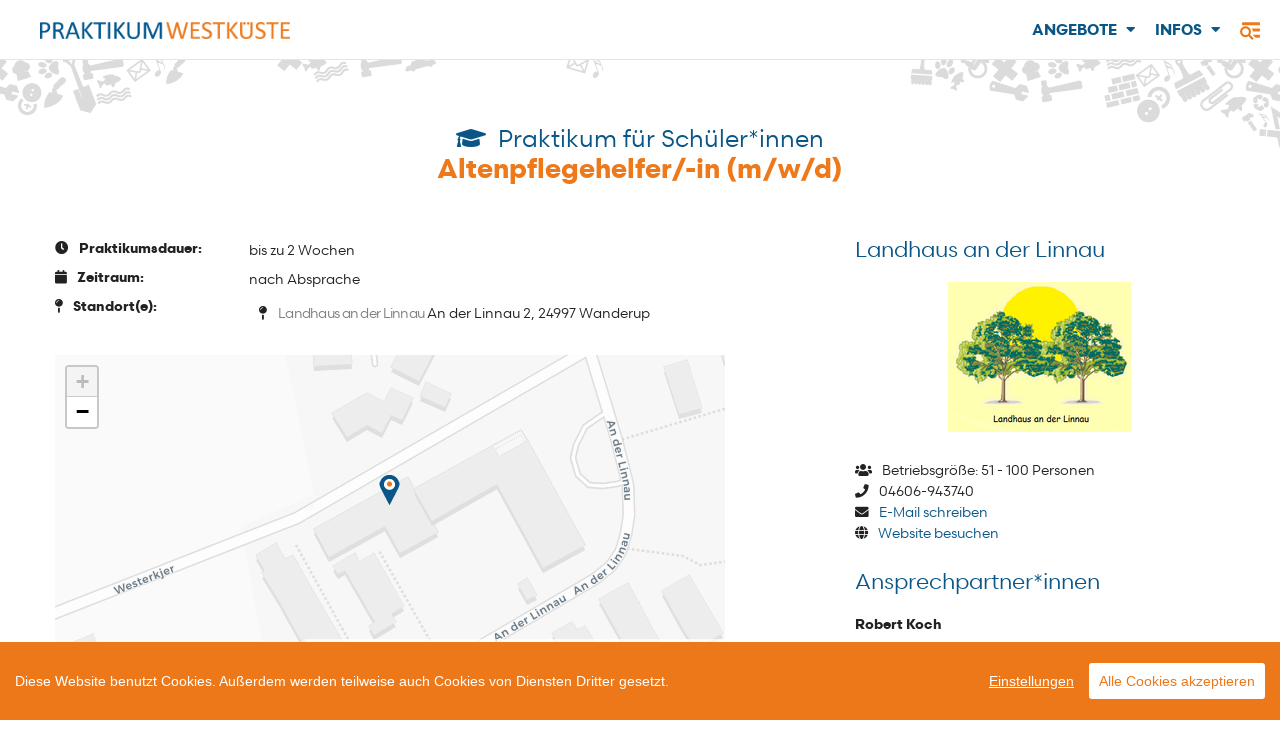

--- FILE ---
content_type: text/html; charset=UTF-8
request_url: https://www.praktikum-westkueste.de/praktikum/altenpflegehelfer-in-m-w-d-landhaus-an-der-linnau.html
body_size: 7094
content:
<!DOCTYPE html>
<html lang="de">
<head>
<meta charset="UTF-8">
<title>Altenpflegehelfer/-in (m/w/d) - Landhaus an der Linnau - Praktikumsnetzwerk Westküste</title>
<base href="https://www.praktikum-westkueste.de/">
<meta name="robots" content="index,follow">
<meta name="description" content="">
<meta name="keywords" content="">
<meta name="generator" content="Contao Open Source CMS">
<meta name="google-site-verification" content="rILzmdLovmFYZr8K5EVJEwzLhcUKvaEYV6wi_wEk-RI">
<meta name="msapplication-config" content="files/pw/favicons/browserconfig.xml">
<meta name="theme-color" content="#ffffff">
<link rel="apple-touch-icon" sizes="180x180" href="files/pw/favicons/apple-touch-icon.png">
<link rel="icon" type="image/png" href="files/pw/favicons/favicon-32x32.png" sizes="32x32">
<link rel="icon" type="image/png" href="files/pw/favicons/favicon-16x16.png" sizes="16x16">
<link rel="manifest" href="files/pw/favicons/manifest.json">
<link rel="mask-icon" href="files/pw/favicons/safari-pinned-tab.svg" color="#5bbad5">
<link rel="shortcut icon" href="files/pw/favicons/favicon.ico">
<meta name="viewport" content="width=device-width, initial-scale=1.0">
<link rel="stylesheet" href="bundles/metamodelsattributelevenshtein/autocomplete.min.css?v=4f468427"><link rel="stylesheet" href="assets/css/leaflet.css,leaflet.markercluster.css,leaflet.markercluster.defa...-15fe923e.css">
</head>
<body id="top" class="std aside-closed">
<div id="wrapper">
<header id="header">
<div class="brand">
<a href="https://www.praktikum-westkueste.de/" class="logo">Praktikum Westküste</a>
</div>
<!-- indexer::stop -->
<nav class="mod_navigation nav_main block">
<a href="praktikum/altenpflegehelfer-in-m-w-d-landhaus-an-der-linnau.html#skipNavigation19" class="invisible">Navigation überspringen</a>
<ul class="level_1">
<li class="submenu trail first">
<button type="button"
class="submenu trail first"
aria-haspopup="true"
aria-expanded="false">
Angebote			</button>
<ul class="level_2">
<li class="sibling first">
<a href="praktikum-schueler-innen.html"
title="Angebote für Schüler*innen"
class="sibling first"
>
Angebote für Schüler*innen		  </a>
</li>
<li class="sibling">
<a href="praktikum-studierende.html"
title="Angebote für Studierende"
class="sibling"
>
Angebote für Studierende		  </a>
</li>
<li class="sibling">
<a href="praktikum-fsj-foej-fkj.html"
title="Angebote FSJ / FÖJ / FKJ"
class="sibling"
>
Angebote FSJ / FÖJ / FKJ		  </a>
</li>
<li class="sibling last">
<a href="praktikum-bfd.html"
title="Praktikum für Bundesfreiwilligen Dienst"
class="sibling last"
>
Angebote BFD		  </a>
</li>
</ul>	  </li>
<li class="submenu last">
<button type="button"
class="submenu last"
aria-haspopup="true"
aria-expanded="false">
Infos			</button>
<ul class="level_2">
<li class="first">
<a href="schuelerinnen-studentinnen.html"
title="Schüler*innen / Student*innen"
class="first"
>
Schüler*innen / Student*innen		  </a>
</li>
<li class="last">
<a href="lehrkr%C3%A4fte.html"
title="Lehrkräfte"
class="last"
>
Lehrkräfte		  </a>
</li>
</ul>	  </li>
</ul>
<span id="skipNavigation19" class="invisible"></span>
</nav>
<!-- indexer::continue -->
<button class="close-right"><img src="assets/images/f/bars-search-14ee4444.svg"  width="20" height="20" alt="Navigation"></button>          </header>
<div id="container">
<div id="main">
<div class="grid-container mod_article block" id="article-3">
<div class="detail grid-x grid-margin-x">
<div class="cell">
<h1>
<span><i class="fa fa-graduation-cap" aria-hidden="true"></i>
Praktikum für Schüler*innen
</span>
Altenpflegehelfer/-in &#40;m/w/d&#41;
</h1>
</div>
</div>
<div class="detail grid-x grid-margin-x">
<div class="cell large-7">
<dl>
<dt><i class="fa fa-clock" aria-hidden="true"></i> Praktikumsdauer:</dt>
<dd>bis zu 2 Wochen</dd>
<dt><i class="fa fa-calendar" aria-hidden="true"></i> Zeitraum:</dt>
<dd>
nach Absprache							</dd>
<dt><i class="fa fa-map-pin" aria-hidden="true"></i> Standort(e):</dt>
<dd>
<ul class="locations">
<li><span aria-label="Standort"><i class="fa fa-map-pin fa-fw" aria-hidden="true"></i></span><span class="name">Landhaus an der Linnau</span> An der Linnau 2, 24997 Wanderup</li>
</ul>
</dd>
</dl>
<!-- indexer::stop -->
<div class="block" id="map"></div>
<!-- indexer::continue -->
</div>
<div class="company cell large-4 large-offset-1">
<div class="row">
<h2>Landhaus an der Linnau</h2>
<div class="firmenlogo">
<img src="assets/images/1/Logo%2BLandhaus%2Ban%2Bder%2BLinnau-e3ca9b09.png">
</div>
<ul>
<li><i class="fa fa-users" aria-hidden="true"></i> Betriebsgröße: 51 - 100 Personen</li>				<li><i class="fa fa-phone"></i> 04606-943740</li>
<li><i class="fa fa-envelope"></i> <a href="&#109;&#97;&#105;&#108;&#116;&#111;&#58;&#105;&#x6E;&#102;&#x6F;&#64;&#x68;&#111;&#x66;&#97;&#x6C;&#108;&#x65;&#101;&#x2E;&#100;&#x65;">E-Mail schreiben</a></li>				<li><i class="fa fa-globe"></i> <a href="http://www.hofallee.de" target="_blank" title="Landhaus an der Linnau">Website besuchen</a></li>
</ul>
</div>
<div class="contactpersons row">
<h3>Ansprechpartner*innen</h3>
<p><strong>Robert Koch</strong></p>
<ul>
<li><i class="fa fa-phone" aria-hidden="true"></i> 04606-943740</li>												<li><i class="fa fa-envelope" aria-hidden="true"></i> <a href="&#109;&#97;&#105;&#108;&#116;&#111;&#58;&#114;&#x6F;&#98;&#x65;&#114;&#x74;&#107;&#x6F;&#99;&#x68;&#64;&#x6C;&#97;&#x6E;&#100;&#x68;&#97;&#x75;&#115;&#x2D;&#119;&#x61;&#110;&#x64;&#101;&#x72;&#117;&#x70;&#46;&#x64;&#101;">E-Mail schreiben</a></li>							</ul>
</div>
<!-- indexer::stop -->
<div class="row">
<h3>Download / Drucken</h3>
<ul class="printable">
<li><a href="praktikum/altenpflegehelfer-in-m-w-d-landhaus-an-der-linnau/pdf" rel="noindex nofollow" title="Praktikum als PDF speichern"><i class="fa fa-file-pdf fa-fw"></i></a></li>
<li><a href="praktikum/altenpflegehelfer-in-m-w-d-landhaus-an-der-linnau.html#" rel="nofollow" title="Praktikum drucken" onclick="window.print();return false"><i class="fa fa-print fa-fw"></i></a></li>
</ul>
</div>
<!-- indexer::continue -->
</div>
</div>
<section class="application">
<h2>Bewerbung</h2>
<div class="ce_accordion">
<div class="toggler application"><strong>Jetzt direkt bewerben</strong></div>
<div class="accordion">
<div class="row">
<form name="application" method="post" id="form_application" enctype="multipart/form-data">
<input type="hidden" name="REQUEST_TOKEN" value="b18192442b5c2864234e8099d91.2vFVmq-E2ZmZIyyas7a-tJgG4UEu9eg0aYUOlL0VrxY.vro30PjH9NLBTGrC0pvN_atogBND2I9-PMpWxtQtyEmxkges7eaS1bRHYQ">
<div class="grid-x">
<div class="cell margin-bottom">
<p>Die Angaben, die du über dich hier machst, sind für den Betrieb und den Bewerbungsvorgang relevant. Wir speichern für statistische Zwecke einige deiner Daten, anonymisieren diese jedoch. Was genau wir speichern und warum, findest du kurz und knapp in unseren <a href="datenschutz.html#ui-id-45" target="_blank">Datenschutzbestimmungen.</a>
</p>
</div>
</div>
<div class="grid-x grid-margin-x margin-bottom">
<div class="cell medium-6">
<h3>Angaben über Dich</h3>
<input type="text" id="application_user_firstname" name="application[user][firstname]" required="required" placeholder="Vorname *" class="widget cell medium-6" />
<input type="text" id="application_user_lastname" name="application[user][lastname]" required="required" placeholder="Nachname *" class="widget cell medium-6" />
<input type="text" id="application_user_street" name="application[user][street]" required="required" placeholder="Strasse *" class="widget cell medium-auto" />
<input type="text" id="application_user_postal" name="application[user][postal]" required="required" placeholder="PLZ *" class="widget cell medium-2" minlength="5" maxlength="5" pattern="[0-9]{5}" />
<input type="text" id="application_user_city" name="application[user][city]" required="required" placeholder="Ort *" class="widget cell medium-auto" />
<input type="email" id="application_user_email" name="application[user][email]" required="required" placeholder="E-Mail *" class="widget cell medium-auto" />
<input type="tel" id="application_user_phone" name="application[user][phone]" required="required" placeholder="Telefon *" class="widget cell medium-auto" />
<label class="required">Geburtstag *</label>
<p>Wir benötigen dein Alter und ggfs. das Einverständnis deiner Erziehungsberechtigten, solltest du noch nicht 18 sein.</p>
<div id="application_user_dateOfBirth" class="widget date"><select id="application_user_dateOfBirth_day" name="application[user][dateOfBirth][day]" required="required"><option value="" selected="selected">Tag</option><option value="1">01</option><option value="2">02</option><option value="3">03</option><option value="4">04</option><option value="5">05</option><option value="6">06</option><option value="7">07</option><option value="8">08</option><option value="9">09</option><option value="10">10</option><option value="11">11</option><option value="12">12</option><option value="13">13</option><option value="14">14</option><option value="15">15</option><option value="16">16</option><option value="17">17</option><option value="18">18</option><option value="19">19</option><option value="20">20</option><option value="21">21</option><option value="22">22</option><option value="23">23</option><option value="24">24</option><option value="25">25</option><option value="26">26</option><option value="27">27</option><option value="28">28</option><option value="29">29</option><option value="30">30</option><option value="31">31</option></select>.<select id="application_user_dateOfBirth_month" name="application[user][dateOfBirth][month]" required="required"><option value="" selected="selected">Monat</option><option value="1">01</option><option value="2">02</option><option value="3">03</option><option value="4">04</option><option value="5">05</option><option value="6">06</option><option value="7">07</option><option value="8">08</option><option value="9">09</option><option value="10">10</option><option value="11">11</option><option value="12">12</option></select>.<select id="application_user_dateOfBirth_year" name="application[user][dateOfBirth][year]" required="required"><option value="" selected="selected">Jahr</option><option value="1996">1996</option><option value="1997">1997</option><option value="1998">1998</option><option value="1999">1999</option><option value="2000">2000</option><option value="2001">2001</option><option value="2002">2002</option><option value="2003">2003</option><option value="2004">2004</option><option value="2005">2005</option><option value="2006">2006</option><option value="2007">2007</option><option value="2008">2008</option><option value="2009">2009</option><option value="2010">2010</option><option value="2011">2011</option><option value="2012">2012</option><option value="2013">2013</option><option value="2014">2014</option><option value="2015">2015</option><option value="2016">2016</option><option value="2017">2017</option><option value="2018">2018</option><option value="2019">2019</option><option value="2020">2020</option><option value="2021">2021</option><option value="2022">2022</option><option value="2023">2023</option><option value="2024">2024</option><option value="2025">2025</option><option value="2026">2026</option></select></div>
<input type="email" id="application_user_emailparent" name="application[user][emailparent]" placeholder="E-Mail des Erziehungsberechtigten*" class="widget cell medium-12 hide" />
</div>
<div class="cell medium-6">
<h3>Angaben zum Praktikum</h3>
<select id="application_type" name="application[type]" required="required" class="widget cell medium-auto"><option value="" selected="selected">Art des Praktikums wählen ...</option><option value="Pflichtpraktikum">Pflichtpraktikum</option><option value="freiwilliges Praktikum">freiwilliges Praktikum</option></select>
<select id="application_durationType" name="application[durationType]" required="required" class="widget cell medium-auto"><option value="" selected="selected">Zeitraum wählen ...</option><option value="fester Zeitraum">fester Zeitraum</option><option value="flexibler Zeitraum">flexibler Zeitraum</option></select>
<select id="application_duration" name="application[duration]" class="widget cell hide"><option value="">Praktikumsdauer wählen ...</option><option value="1 Woche">1 Woche</option><option value="bis zu 2 Wochen">bis zu 2 Wochen</option><option value="länger als 2 Wochen">länger als 2 Wochen</option><option value="3 Monate">3 Monate</option><option value="12 Monate">12 Monate</option><option value="nach Absprache">nach Absprache</option></select>
<label class="required">Zeitraum von *</label>
<div id="application_durationFrom" class="widget date"><select id="application_durationFrom_day" name="application[durationFrom][day]" required="required"><option value="" selected="selected">Tag</option><option value="1">01</option><option value="2">02</option><option value="3">03</option><option value="4">04</option><option value="5">05</option><option value="6">06</option><option value="7">07</option><option value="8">08</option><option value="9">09</option><option value="10">10</option><option value="11">11</option><option value="12">12</option><option value="13">13</option><option value="14">14</option><option value="15">15</option><option value="16">16</option><option value="17">17</option><option value="18">18</option><option value="19">19</option><option value="20">20</option><option value="21">21</option><option value="22">22</option><option value="23">23</option><option value="24">24</option><option value="25">25</option><option value="26">26</option><option value="27">27</option><option value="28">28</option><option value="29">29</option><option value="30">30</option><option value="31">31</option></select>.<select id="application_durationFrom_month" name="application[durationFrom][month]" required="required"><option value="" selected="selected">Monat</option><option value="1">01</option><option value="2">02</option><option value="3">03</option><option value="4">04</option><option value="5">05</option><option value="6">06</option><option value="7">07</option><option value="8">08</option><option value="9">09</option><option value="10">10</option><option value="11">11</option><option value="12">12</option></select>.<select id="application_durationFrom_year" name="application[durationFrom][year]" required="required"><option value="" selected="selected">Jahr</option><option value="2026">2026</option><option value="2027">2027</option><option value="2028">2028</option></select></div>
<label class="required">Zeitraum bis *</label>
<div id="application_durationTo" placeholder="bis *" class="widget date"><select id="application_durationTo_day" name="application[durationTo][day]" required="required"><option value="" selected="selected">Tag</option><option value="1">01</option><option value="2">02</option><option value="3">03</option><option value="4">04</option><option value="5">05</option><option value="6">06</option><option value="7">07</option><option value="8">08</option><option value="9">09</option><option value="10">10</option><option value="11">11</option><option value="12">12</option><option value="13">13</option><option value="14">14</option><option value="15">15</option><option value="16">16</option><option value="17">17</option><option value="18">18</option><option value="19">19</option><option value="20">20</option><option value="21">21</option><option value="22">22</option><option value="23">23</option><option value="24">24</option><option value="25">25</option><option value="26">26</option><option value="27">27</option><option value="28">28</option><option value="29">29</option><option value="30">30</option><option value="31">31</option></select>.<select id="application_durationTo_month" name="application[durationTo][month]" required="required"><option value="" selected="selected">Monat</option><option value="1">01</option><option value="2">02</option><option value="3">03</option><option value="4">04</option><option value="5">05</option><option value="6">06</option><option value="7">07</option><option value="8">08</option><option value="9">09</option><option value="10">10</option><option value="11">11</option><option value="12">12</option></select>.<select id="application_durationTo_year" name="application[durationTo][year]" required="required"><option value="" selected="selected">Jahr</option><option value="2026">2026</option><option value="2027">2027</option><option value="2028">2028</option></select></div>
<input type="text" id="application_institution" name="application[institution]" required="required" placeholder="Name der Schule/Uni *" class="widget cell medium-auto" />
<input type="text" id="application_degree" name="application[degree]" required="required" placeholder="Klassenstufe/Studiengang *" class="widget cell medium-auto" />
<label for="application_user_comment" class="required">Beschreibe Deine Motivation für ein Praktikum bei diesem Unternehmen *</label>
<textarea id="application_user_comment" name="application[user][comment]" required="required" placeholder="Motivationsschreiben:Warum dieser Beruf?Was interessiert dich daran?Warum passt dieser Beruf zu dir?" class="widget cell" rows="4"></textarea>
</div>
</div>
<div class="grid-x grid-margin-x">
<div class="cell">
<h3>Dateianhänge zum Praktikum</h3>
<p>Füge deiner Bewerbung PDF Dokumente hinzu.<br>(max. 5MB pro Dokument)</p>
<div id="filesProto" data-prototype="&lt;div id=&quot;application_documents___name__&quot;&gt;&lt;div&gt;&lt;input type=&quot;file&quot; id=&quot;application_documents___name___file&quot; name=&quot;application[documents][__name__][file]&quot; /&gt;&lt;/div&gt;&lt;/div&gt;"></div>
<div id="filesBox"></div>
</div>
</div>
<button type="submit" id="application_submit" name="application[submit]" class="button expanded">Abschicken</button>
<div><div id="application_documents"></div></div><div><input type="text" id="application_email-repeat" name="application[email-repeat]" style="display:none" /></div></form>
</div>
</div>
</div>
<script>var fileCount='0'</script>
<div class="toggler"><strong>per Post</strong></div>
<div class="accordion"><div class="row">
<ul>
<li>
Landhaus an der Linnau																					</li>
<li>Robert Koch</li>
<li></li>
<li>
</li>
</ul>
</div>
</div>
<div class="toggler"><strong>per E-Mail</strong></div>
<div class="accordion"><div class="row">
<ul>
<li>Robert Koch</li>
<li>
<i class="fa fa-envelope" aria-hidden="true"></i>
<a href="&#109;&#97;&#105;&#108;&#116;&#111;&#58;&#114;&#x6F;&#98;&#x65;&#114;&#x74;&#107;&#x6F;&#99;&#x68;&#64;&#x6C;&#97;&#x6E;&#100;&#x68;&#97;&#x75;&#115;&#x2D;&#119;&#x61;&#110;&#x64;&#101;&#x72;&#117;&#x70;&#46;&#x64;&#101;?subject=Praktikumsplatz%3A
Altenpflegehelfer/-in &#40;m/w/d&#41;
">E-Mail schreiben</a>
</li>
</ul>
</div>
</div>
<div class="toggler"><strong>persönlich</strong></div>
<div class="accordion"><div class="row">
<ul>
<li>Landhaus an der Linnau</li>
<li>Robert Koch</li>
<li></li>
<li>
</li>
</ul>
</div>
</div>
</section>
<!-- indexer::stop -->
<div class="grid-x grid-margin-x">
<div class="cell large-6">
<div class="mod_metamodel_list block">
<h2 class="text-center">Weitere Praktika des Unternehmens</h2>
<ul>
<li>
<a href="praktikum/altenpfleger-in-m-w-d-landhaus-an-der-linnau.html" >
Altenpfleger/-in &#40;m/w/d&#41;								</a>
</li>
</ul>
</div>
</div>
<div class="cell large-6">
<h2 class="text-center">Ausbildungsplätze</h2>
<ul class="education">
<li>
Altenpfleger/in (m/w/d)
<span>
Weitere Infos:<br>
<a href="http://www.hofallee.de/stellenangebote-praktikum-ausbildung-30.html" target="_blank" title="Altenpfleger/in">zur Anbieter Website</a>
</span>
</li>
<li>
Altenpflegehelfer/in (m/w/d)
<span>
Weitere Infos:<br>
<a href="http://www.hofallee.de/stellenangebote-praktikum-ausbildung-30.html" target="_blank" title="Altenpflegehelfer/in">zur Anbieter Website</a>
</span>
</li>
</ul>
</div>
</div>
<ul class="printable">
<li><a href="praktikum/altenpflegehelfer-in-m-w-d-landhaus-an-der-linnau/pdf" rel="noindex nofollow" title="Praktikum als PDF speichern"><i class="fa fa-file-pdf fa-fw"></i></a></li>
<li><a href="praktikum/altenpflegehelfer-in-m-w-d-landhaus-an-der-linnau.html#" rel="nofollow" title="Praktikum drucken" onclick="window.print();return false"><i class="fa fa-print fa-fw"></i></a></li>
</ul>
<!-- indexer::continue -->
</div>
</div>
<aside id="right" class="is-docked">
<div class="inside">
<div class="search-panel">
<!-- indexer::stop -->
<section class="mod_search block">
<form action="suche.html" method="post">
<div class="formbody">
<input name="REQUEST_TOKEN" type="hidden" value="b18192442b5c2864234e8099d91.2vFVmq-E2ZmZIyyas7a-tJgG4UEu9eg0aYUOlL0VrxY.vro30PjH9NLBTGrC0pvN_atogBND2I9-PMpWxtQtyEmxkges7eaS1bRHYQ" />
<input type="hidden" name="FORM_SUBMIT" value="mm_filter_52">
<div class="widget mm_text searchwords unused" id="autocomplete__container_121">
<label for="ctrl_searchwords">Suche</label><input type="text" name="searchwords" id="ctrl_searchwords" class="text" value="" placeholder="z.B. kaufmann oder kauffrau" autocomplete="1">    <div class="result__container">
<ul>
</ul>
</div>
<script>window.addEventListener('DOMContentLoaded',function(e){document.querySelector('#autocomplete__container_121 input').setAttribute('autocomplete','off');let AutoComplete_121=new AutoComplete({minChar:3,selector:'autocomplete__container_121',url:'mm_lv_search/mm_praktika/121',param:'&language=de',autoSubmit:'0',debug:'0',})})</script>
</div>
<button type="submit"><i class="fas fa-search"></i>Suchen</button>
</div>
</form>
</section>
<!-- indexer::continue -->
</div>
<div class="filter-panel">
<div class="row">
<h2>Navigation:</h2>
<!-- indexer::stop -->
<div class="mod_quicknav block">
<ul class="vertical menu accordion-menu" data-accordion-menu>
<li>
<a href="#">Art des Praktikums</a>
<ul class="menu vertical nested">
<li ><a href="praktikum-schueler-innen.html">Angebote für Schüler*innen</a></li>
<li ><a href="praktikum-studierende.html">Angebote für Studierende</a></li>
<li ><a href="praktikum-fsj-foej-fkj.html">Angebote FSJ / FÖJ / FKJ</a></li>
<li ><a href="praktikum-bfd.html">Angebote BFD</a></li>
</ul>
</li>
</ul>
</div>
<!-- indexer::continue -->
</div>
</div>
</div>
</aside>
</div>
<footer id="footer">
<div class="inside">
<div class="grid-container">
<div class="grid-x align-center">
<div class="cell">
<a class="goUp" href="praktikum/altenpflegehelfer-in-m-w-d-landhaus-an-der-linnau.html#top" title="Zum Seitenanfang">
<span class="fa-stack fa-lg ">
<i class="fa fa-circle fa-stack-2x"></i>
<i class="fa fa-angle-up fa-stack-1x fa-inverse"></i>
</span>
</a>
</div>
<div class="cell pool">
Weitere Portale im Netzwerk:
<ul>
<li>
<a href="https://www.praktikum-flsl.de/" target="_blank" title="Praktikum FLSL" rel="noopener">
<img src="assets/images/b/logo-5e5c15e6.svg"  width="154" height="100" alt="Praktikum FLSL">
</a>
</li>
<li>
<a href="https://www.kielregion.de/wirtschaftsregion/praktikumsboerse-kielregion/" target="_blank" title="Praktikum KielRegion + Neumünster" rel="noopener">
<img src="assets/images/e/praktikum-kielregion-fc0ef74d.svg"  width="208" height="100" alt="Praktikum KielRegion   Neumünster">
</a>
</li>
<li>
<a href="https://www.praktikum-hansebelt.de/" target="_blank" title="Praktikum Hansebelt" rel="noopener">
<img src="assets/images/d/praktikum-hansebelt-fad55aa3.svg"  width="153" height="100" alt="Praktikum Hansebelt">
</a>
</li>
</ul>
</div>
<div class="cell pool">
Gefördert durch:
<ul>
<li style="margin-right:25px">
<img src="assets/images/c/csm_logo-lpw_2873e4477a-0374249f.png"  width="221" height="100" alt="">
</li>
<li>
<a href="https://www.rk-westküste.de/startseite/" target="_blank" title="Regionale Kooperation Westkueste">
<img src="assets/images/6/regionale-kooperation-westkueste-45b2b356.png"  width="119" height="100" alt="Regionale Kooperation Westkueste">
</a>
</li>
</ul>
</div>
<p class="cell">© 2026 Praktikum Westküste | <a href="impressum.html" title="Impressum">Impressum</a> | <a href="datenschutz.html" title="Datenschutz">Datenschutz</a> | <a href="ansprechpartner.html" title="Ansprechpartner">Ansprechpartner</a></p>
<div class="cell pool">
<ul>
<li><a href="https://www.instagram.com/praktikum.westkueste" target="_blank" rel="noopener" title="Instagram"><i class="fab fa-instagram fa-fw fa-3x" aria-hidden="true"></i></a></li>
<li><a href="https://www.facebook.com/praktikum.westkueste/" target="_blank" rel="noopener" title="Facebook"><i class="fab fa-facebook-square fa-fw fa-3x" aria-hidden="true"></i></a></li>
</ul>
</div>
</div>
</div>            </div>
</footer>
</div>
<div class="overlay"></div>
<script src="assets/js/jquery.min.js,foundation.min.js,jquery-ui.min.js,leaflet.js,Tile...-65870f99.js"></script>
<script>(function($){$(document).ready(function(){$(document).accordion({heightStyle:'content',header:'div.toggler',collapsible:!0,active:!1,create:function(event,ui){ui.header.addClass('active');$('div.toggler').attr('tabindex',0)},activate:function(event,ui){ui.newHeader.addClass('active');ui.oldHeader.removeClass('active');$('div.toggler').attr('tabindex',0)}})})})(jQuery)</script>
<script>var locations=[['','Landhaus an der Linnau','An der Linnau 2','24997','Wanderup',54.6905191,9.32780228807029],]</script>
<script>$(document).ready(function(){var mapExtent=[9.0253,55.0799,10.9753,53.4750];var bounds=new L.LatLngBounds(new L.LatLng(mapExtent[1],mapExtent[0]),new L.LatLng(mapExtent[3],mapExtent[2]));var map=L.map('map').fitBounds(bounds);var options={maxZoom:18,opacity:1.0,tms:!1,attribution:'Map tiles by Carto, under CC BY 3.0. Data by OpenStreetMap, under ODbL.',fadeAnimation:!1};L.tileLayer.grayscale('https://{s}.basemaps.cartocdn.com/light_nolabels/{z}/{x}/{y}.png',options).addTo(map);L.tileLayer('https://{s}.basemaps.cartocdn.com/light_only_labels/{z}/{x}/{y}.png',options).addTo(map);var icon=L.icon({iconUrl:'files/pw/img/icon_marker.png',popupAnchor:[0,-30],iconSize:[21,30],iconAnchor:[11,30]});var markers=[];var markers=L.markerClusterGroup({showCoverageOnHover:!1,maxClusterRadius:60});for(var i=0;i<locations.length;i ++){var location=new L.LatLng(locations[i][5],locations[i][6]);var marker=new L.marker(location,{icon:icon});var markercontent='<div class="iw-content"><ul><li>'+locations[i][0]+'</li><li>'+locations[i][1]+'</li><li>'+locations[i][2]+'<br>'+locations[i][3]+' '+locations[i][4]+'</li></ul><div class="routing"><a href="https://www.google.com/maps/preview?saddr=&daddr='+locations[i][2]+'+'+locations[i][3]+'+'+locations[i][4]+'&ie=UTF8&hl=de" onclick="window.open(this.href);return false;">Routenplanung</a><form action="https://maps.google.com/maps" method="get" target="_new"><input type="hidden" name="daddr" value="'+locations[i][2]+','+locations[i][3]+' '+locations[i][4]+'"><input type="hidden" name="ie" value="UTF8"><input type="hidden" name="hl" value="de"><input type="text" class="text" name="saddr" placeholder="Adresse…" /><input type="submit" class="button small expanded" value="ok" /></form></div></div>';marker.bindPopup(markercontent);markers.addLayer(marker)}
var bounds=markers.getBounds();map.fitBounds(bounds);map.addLayer(markers)})</script>
<script>window.CookieConsent.init({modalMainTextMoreLink:"https://www.praktikum-westkueste.de/datenschutz.html",barTimeout:1000,theme:{barColor:'#ed7819',barTextColor:'#FFF',barMainButtonColor:'#FFF',barMainButtonTextColor:'#ed7819',modalMainButtonColor:'#7f7f7f',modalMainButtonTextColor:'#FFF',},language:{current:'de',locale:{de:{barMainText:'Diese Website benutzt Cookies. Außerdem werden teilweise auch Cookies von Diensten Dritter gesetzt.',barLinkSetting:'Einstellungen',barBtnAcceptAll:'Alle Cookies akzeptieren',modalMainTitle:'Datenschutz Einstellungen',modalMainText:'Auf unserer Webseite werden nur unbedingt erforderliche Cookies (also nur systembedingte Cookies) gemäß unserer Datenschutzerklärung verwendet. Wenn Sie weiter auf diesen Seiten surfen, erklären Sie sich damit einverstanden. Weitere Infos unter ',modalBtnSave:'Einstellungen speichern',modalBtnAcceptAll:'Alle Cookies akzeptieren',modalAffectedSolutions:'Betroffende Dienste:',learnMore:'Mehr erfahren',on:'An',off:'Aus',}}},categories:{necessary:{needed:!0,wanted:!0,checked:!0,language:{locale:{de:{name:'Notwendige Cookies',description:'Cookies, die zum Betrieb der Seite zwingend notwendig sind (Session Cookies).',}}}},various:{needed:!1,wanted:!1,checked:!1,language:{locale:{de:{name:'Analyse Cookies',description:'Cookies zur Analyse- und Reichweitenmessung.',}}}}},services:{analytics:{category:'various',type:'dynamic-script',search:'piwik',language:{locale:{de:{name:'Matomo Analytics (anonymisiert)'}}}}}})</script><script src="bundles/praktikumapplications/js/calendar.js"></script><script src="bundles/metamodelsattributelevenshtein/autocomplete.min.js"></script>
<script>$(document).foundation();var _paq=_paq||[];_paq.push(["setDoNotTrack",!0]);_paq.push(['setRequestMethod','POST']);_paq.push(["trackPageView"]);_paq.push(["enableLinkTracking"]);(function(){var u=(("https:"==document.location.protocol)?"https":"http")+"://analytics.praktikum-westkueste.de/";_paq.push(["setTrackerUrl",u+"piwik.php"]);_paq.push(["setSiteId","1"]);var d=document,g=d.createElement("script"),s=d.getElementsByTagName("script")[0];g.type="text/javascript";g.defer=!0;g.async=!0;g.src=u+"piwik.js";s.parentNode.insertBefore(g,s)})()</script>
<noscript><p><img src="https://analytics.praktikum-westkueste.de/piwik.php?idsite=1&amp;rec=1" style="border:0" alt="" /></p></noscript>
<script type="application/ld+json">
{
    "@context": "https:\/\/schema.org",
    "@graph": [
        {
            "@type": "WebPage"
        }
    ]
}
</script>
<script type="application/ld+json">
{
    "@context": "https:\/\/schema.contao.org",
    "@graph": [
        {
            "@type": "Page",
            "fePreview": false,
            "groups": [],
            "noSearch": false,
            "pageId": 4,
            "protected": false,
            "title": "Altenpflegehelfer\/-in (m\/w\/d) - Landhaus an der Linnau"
        }
    ]
}
</script>
</body>
</html>

--- FILE ---
content_type: image/svg+xml
request_url: https://www.praktikum-westkueste.de/assets/images/d/praktikum-hansebelt-fad55aa3.svg
body_size: 40854
content:
<?xml version="1.0"?>
<svg xmlns="http://www.w3.org/2000/svg" width="153" height="100" fill="none" viewBox="0 0 226 148"><path d="M46.354 86.066c-2.758-.768-4.77.596-6.687 2.293-.937.834-1.958 1.579-2.913 2.4-1.08.93-.902 1.686.071 2.663 1.021 1.025 2.448 1.87 2.395 3.675-.024.727-.27.888-.932.864-1.188-.042-2.382-.024-3.57-.006-.526.006-.83-.137-1.153-.631-.805-1.245-1.85-1.406-3.182-.68-2.89 1.585-5.785 3.158-8.68 4.736-1.153.625-1.571 2.305-.514 3.103 1.904 1.442 2.066 3.253 1.928 5.379-.149 2.359-.113 2.442-2.501 2.442h-.794c-.747.018-1.6-.179-2.215.119-.765.37-.281 1.346-.418 2.049-.09.465-.24.739-.747.703-.09-.006-.179 0-.262 0-1.147-.012-2.675.417-3.332-.155-.71-.613.275-2.019.478-3.079.62-3.235 1.337-6.451 2.101-9.656.245-1.018-.06-1.239-.997-1.191-1.45.066-2.913 0-4.358.078-.848.047-1.182-.227-1.2-1.073-.036-2.025-.144-4.044-.191-6.07-.018-.845-.329-1.44-1.04-1.977-2.292-1.71-4.507-3.526-6.794-5.247-.627-.477-.925-.936-.83-1.752.108-.923.24-1.822.586-2.692 1.653-4.163 3.307-8.327 4.913-12.508.28-.739.705-1.096 1.44-1.347 5.337-1.793 10.656-3.633 15.982-5.456 1.797-.613 3.672-.208 5.505-.369 1.158-.101 2.233-.31 3.29-.834 4.842-2.412 9.72-4.76 14.556-7.183 1.009-.507 1.283-.352 1.188.762-.12 1.412-.054 2.788.901 4.003.37.464.693.709 1.29.685 1.582-.06 3.188.053 4.752-.15 1.165-.148 2.06.638 3.153.579.257-.012.4.244.352.464-.269 1.21.68 2.58-.555 3.675-.358.316-.173.942-.114 1.4.144 1.037-.292 1.328-1.254 1.221-.608-.071-1.235 0-1.85-.03-.89-.041-1.272.644-1.51 1.251-.281.721-.36 2.15 0 2.24 2.453.62 2.459 3.538 4.5 4.509.813.387 1.35 3.514.771 4.187-.352.405-1.02.56-1.57.775-1.32.518-2.627 1.114-3.988 1.483-1.481.399-1.887 1.417-1.744 2.692.161 1.448-.412 1.817-1.737 1.662-.824-.095-1.672-.018-2.508-.018l-.012.012Z" fill="#3A78B8"/><path d="M51.805 47.653c1.236-.846 2.364-1.68 3.564-2.4.723-.436 1.117-.924.98-1.794-.066-.428-.019-.875-.019-1.316-.011-2.043.395-2.281 2.383-1.483 2.406.965 4.824 1.888 7.224 2.859 1.093.447 1.857.357 2.155-.96.114-.505.335-1 .585-1.464.347-.65.269-1.144-.334-1.579-.543-.393-.567-.989-.693-1.608-.447-2.252.735-4.3.693-6.516-.024-1.233 1.158-1.942 2.46-1.948 4.203-.006 4.185-.03 7.332-3.014 2.322-2.204 4.722-4.325 7.063-6.51.788-.74 1.618-.453 2.471-.257 2.007.453 3.87 1.454 6.007 1.4.62-.012 1.056-.107 1.445-.637a127.384 127.384 0 0 1 3.397-4.36c.597-.739.46-1.358.041-2.157-.943-1.799-2.262-2.632-4.334-2.287-.86.143-1.761-.024-2.639.036-.943.065-1.117-.429-.8-1.114 1.403-3.026 1.713-6.344 2.55-9.518.232-.888.53-1.067 1.402-1.019 4.27.226 8.031 2.162 11.977 3.467.233.077.508.262.603.47.693 1.501 1.558 2.973 1.941 4.557.244 1.018.698 1.74 1.325 2.46.722.834 1.457 1.65 2.131 2.52.681.875.478 1.227-.603 1.405-2.352.393-4.555.018-6.764-.893-1.29-.53-2.86-.953-3.744.881-.053.12-.31.22-.447.203-1.493-.209-1.845.822-2.185 1.924-.466 1.507-1.828 2.329-2.783 3.454-.49.578-.728 1.114-.692 1.877.09 1.936-.221 3.943.197 5.79 1.02 4.508.209 9.035.495 13.544.054.834-.25 1.376-.865 1.918a288.725 288.725 0 0 0-13.84 13.04c-.507.511-1.021.72-1.737.702-1.54-.042-3.087.036-4.627 0-.7-.018-.92.226-.908.911.042 3.562.072 7.13.036 10.692-.006.9.412.977 1.122.989 1.91.036 1.78.071 1.947 1.954.19 2.18-.31 3.955-2.12 5.295-.55.405-1.063.774-1.785.679-.514-.066-.925.19-1.35.429-1.534.857-3.14 1.602-4.603 2.567-1.152.763-2.585.84-3.672 1.698-.31.244-.65.1-.96-.137-.944-.703-1.822-1.484-3.022-1.8-.734-.19-1.128-.791-.985-1.625.024-.125-.018-.268 0-.393.358-2.198-.322-3.908-2.245-5.135-.794-.506-1.086-1.471-1.636-2.21-.227-.303-.31-.762-.788-.816-.937-.095-.663-.828-.609-1.31.066-.59.442-1.037 1.14-1.037.926 0 1.851 0 2.777-.017.322-.007.716.1.794-.441.328-2.365.931-4.706.615-7.13-.066-.483-.173-.637-.699-.852-2.436-.97-4.95-.381-7.421-.506-1.242-.066-2.036-.655-2.239-1.865-.561-3.317-.322-3.61 2.985-3.61.884 0 1.768.06 2.645-.023.544-.048 1.48.429 1.564-.393.096-.876.389-1.936-.537-2.704-1.116-.924-2.191-1.895-3.35-2.901l-.011.018Z" fill="#024D6D"/><path d="M47.362 101.928c.657-.959 1.565-1.424 1.995-2.335.232-.483.782-.363 1.194-.31 2.227.31 3.964-.256 5.182-2.329.58-.982 1.672-1.644 2.329-2.638.49-.745 1.05-.775 1.719-.114.776.775 1.678 1.43 2.454 2.21.877.882 1.85.9 2.901.489 2.084-.822 4.162-1.668 6.246-2.502.615-.244 1.379-.626 1.85-.101.448.5.09 1.22-.244 1.828-.8 1.46-.394 3.127.937 4.11 4.633 3.431 9.242 6.898 13.911 10.281.932.679 1.135 1.358.74 2.335-1.056 2.651-2.13 5.295-3.164 7.958-.233.607-.579.78-1.2.685-1.606-.25-3.212-.465-4.848-.429-.901.018-1.224.274-1.254 1.185-.071 2.46-.256 4.92-.334 7.38-.024.864-.304 1.311-1.152 1.632-4.215 1.609-8.383 3.348-12.61 4.926-.985.37-1.337.936-1.522 1.859-.61 3.055-1.284 6.099-1.893 9.161-.161.792-.406.971-1.194.619-4.263-1.882-8.574-3.651-12.813-5.593-1.582-.726-3.146-1.06-4.842-.905-.77.071-1.313-.203-1.845-.757-1.731-1.816-3.48-3.615-5.296-5.349-.943-.899-.93-1.757-.107-2.591 4.275-4.312 8.586-8.595 12.884-12.889.293-.292.556-.513 1.027-.304 2.06.923 4.245.22 6.359.429.501.047.561-.268.561-.661-.012-1.055-.06-2.115.018-3.169.054-.733-.561-.858-.931-1.102-2.108-1.406-4.263-2.746-6.407-4.104-.615-.387-1.033-.834-.901-1.662.095-.602.041-1.233.012-1.847-.054-1.107.041-2.132.782-3.061.692-.87 1.164-1.841-.55-2.329l.006-.006Z" fill="#1C9C8B"/><path d="M57.98 80.58c0 4.122-.012 8.035.012 11.948 0 .578-.162.995-.58 1.382-.65.596-1.307 1.192-1.868 1.865-1.44 1.733-3.051 2.996-5.505 2.442-.472-.107-.83.13-1.152.476-.538.584-1.117 1.12-1.678 1.68-1.194 1.197-1.152 1.156.054 2.401.722.75-.227 1.459-.573 1.62-.681.315-.61.738-.615 1.239-.006.53 0 1.054 0 1.584 0 3.616.005 3.604 3.038 5.462 1.66 1.019 3.296 2.091 4.95 3.121.955.596.31 1.507.472 2.258.227 1.048-.251 1.382-1.284 1.286-1.761-.166-3.588.352-5.248-.744-.567-.375-1.033.232-1.439.637a3750.043 3750.043 0 0 1-10.938 10.912c-.615.614-1.152 1.317-1.958 1.74-.472.244-.65.72-.543 1.239.227 1.072-.412 1.411-1.284 1.477-1.266.095-2.49.947-3.821.125-.555-.34-.848-.59-.412-1.185.686-.936.907-1.698-.137-2.693-.729-.697.083-1.697.34-2.537.197-.638.686-.834 1.337-.757.735.09 1.481-.089 2.221.155.496.161.962.09.729-.715-.299-1.03-.138-2.138-.496-3.18-.304-.87.072-1.531.8-2.02.143-.095.323-.143.46-.25 1.672-1.28 1.582-1.513.46-3.276-1.529-2.388-3.726-4.026-5.881-5.73-.58-.459-.687-.739-.114-1.304.962-.947 1.94-1.918 2.717-3.014.878-1.245 1.116-2.812 1.391-4.265.167-.9-2.938-1.882-3.773-1.215a28.498 28.498 0 0 0-2.257 1.989c-1.773 1.751-1.469 1.579-3.123-.053-.185-.185-.424-.346-.543-.566-.376-.691-.591-1.454.257-1.924 3.158-1.739 6.346-3.425 9.51-5.153.4-.22.622-.03.77.215.998 1.638 2.574 1.566 4.18 1.489.926-.042 1.851-.03 2.776 0 .568.018.747-.19.782-.757.09-1.405 0-2.662-1.295-3.61-.65-.476-1.11-1.214-1.63-1.863-.37-.46-.406-.816.173-1.281 1.535-1.221 2.962-2.573 4.46-3.842a3.324 3.324 0 0 1 2.293-.816c2.072.042 4.143-.018 6.209.03.794.018 1.32-.12 1.134-1.055-.394-1.953.323-3.037 2.335-3.478 1.427-.31 2.776-.96 4.28-1.501l.007.012Z" fill="#64C2CD"/><path d="M58.773 80.7c1.343.916 2.794 1.22 3.612 2.59.328.554 1.158.215 1.797-.053 2.955-1.233 5.69-2.89 8.496-4.408.847-.459 1.845-.09 2.728-.763 2.221-1.691 3.123-3.818 2.675-6.528-.221-1.358.298-1.691 1.618-1.602 2.185.149 2.203.06 2.185 2.305-.012 1.71.042 3.348.818 4.986.58 1.22 1.158 1.75 2.514 1.638.645-.054 1.57-.566 2.012.351.483 1.007-.466 1.483-1.003 2.067-1.248 1.352-1.684 1.31-2.818-.197-1.47-1.941-3.284-2.096-4.956-.417-1.492 1.496-2.967 3.008-4.478 4.486-.442.434-.639.881-.62 1.507.041 1.888.03 3.782.017 5.67 0 .31.173.775-.37.834-2.716.304-5.045 1.722-7.547 2.633-1.17.423-2.024.304-2.973-.56-1.08-.989-2.018-2.204-3.493-2.716-.364-.125-.215-.536-.215-.822-.005-3.604 0-7.208 0-11.008v.006Z" fill="#D20C4D"/><path fill-rule="evenodd" clip-rule="evenodd" d="m36.694 111.089.09.631a.248.248 0 0 0 .274.209.247.247 0 0 0 .209-.274l-.09-.632.633-.089a.247.247 0 0 0 .21-.274.247.247 0 0 0-.276-.209l-.632.09-.09-.632a.246.246 0 0 0-.275-.208.247.247 0 0 0-.209.274l.09.631-.364.048.036.202c.012.096.024.185.03.28l.37-.053-.006.006Zm-.197-3.181a2.906 2.906 0 0 0-1.47.655c.24.197.449.429.628.679.268-.22.597-.369.967-.423a1.982 1.982 0 0 1 2.233 1.68 1.979 1.979 0 0 1-1.684 2.228c-.37.053-.728 0-1.044-.143a3.59 3.59 0 0 1-.419.828c.484.22 1.027.303 1.595.226a2.894 2.894 0 0 0 2.471-3.264 2.899 2.899 0 0 0-3.271-2.466m-4.24.59a2.894 2.894 0 0 0-2.471 3.264 2.9 2.9 0 0 0 3.272 2.466 2.895 2.895 0 0 0 2.471-3.264 2.898 2.898 0 0 0-3.271-2.466Zm-.352 3.413a.429.429 0 0 1-.49-.37.428.428 0 0 1 .37-.488.428.428 0 0 1 .49.369.428.428 0 0 1-.37.489Zm1.523-.215a.428.428 0 0 1-.49-.369.427.427 0 0 1 .37-.488.428.428 0 0 1 .49.369.427.427 0 0 1-.37.488ZM35.686 103.161l.967-1.102.03-.227-1.535-.214.096-.661 1.534.214.03-.226-.627-1.322-1.576-.22-.842.97-5.385-1.173-.06.077s-.37.459-.442.971c-.071.512.138 1.054.15 1.072l.035.096 5.505.351.543 1.167 1.57.221.007.006Zm-7.284-2.824a.363.363 0 0 1 .412-.309c.203.029.34.214.31.411a.367.367 0 0 1-.412.309.366.366 0 0 1-.31-.411Z" fill="#4A7878"/><path fill-rule="evenodd" clip-rule="evenodd" d="m41.459 77.56-1.762.41.466 1.978 1.761-.41-.465-1.978Zm8.43-2.657 1.761-.41-.466-1.978-1.76.41.465 1.978Zm-7.195 4.45L47 78.34l-.466-1.977-4.304 1.012.465 1.978Zm1.445-5.188-3.266.768.466 1.977 3.266-.768-.466-1.977Zm1.356-3.128-3.266.769.465 1.977 3.266-.768-.465-1.978Zm-.21 4.944 3.953-.929-.466-1.977-3.952.929.466 1.977Zm.86-5.098.466 1.977 4.424-1.036-.465-1.978-4.425 1.037Zm1.821 7.23 4.305-1.012-.466-1.977-4.304 1.012.465 1.978Zm-7.23 4.254 4.4-1.037-.412-1.757-4.4 1.037.412 1.757Zm5.278-1.245 3.743-.882-.411-1.757-3.744.882.412 1.757Zm4.406-1.03 2.424-.573-.412-1.757-2.424.572.412 1.757ZM23.852 79.008l.4.023-.107 1.889c-.03.5.322.935.776.959.46.023.854-.364.883-.864l.108-1.888.215.012-.108 1.888c-.03.5.317.929.776.959.46.024.854-.364.884-.864l.108-1.888.215.012-.108 1.888c-.03.506.322.935.776.959.46.024.854-.363.884-.864l.107-1.888.215.012-.107 1.888c-.03.507.322.935.782.96.46.023.854-.364.884-.864l.065-1.174.221 1.376c.078.494.513.822.961.727.454-.096.753-.572.675-1.067l-.269-1.667.245.012c0 .077 0 .149.006.226l.299 1.87c.077.495.513.822.96.733.455-.095.76-.572.675-1.066l-.268-1.668.424.024.131-2.27-11.6-.655-.132 2.27h.024Zm11.433-4.813s-2.74-.155-3.653-.209c-.914-.053-.562-4.145-.532-4.693.03-.548.555-1.364.58-1.775a1.325 1.325 0 0 0-2.646-.15c-.023.382.347 1.412.323 1.782-.024.369-.305 4.687-1.063 4.646-.752-.042-3.654-.209-3.654-.209l-.603 2.246 11.6.655-.346-2.3-.006.007Zm-4.973-6.046a.558.558 0 0 1-.525-.584.56.56 0 0 1 1.116.06.558.558 0 0 1-.585.524" fill="#214770"/><path fill-rule="evenodd" clip-rule="evenodd" d="m44.235 98.818 2.8-6.95 1.779-1.347.46.19.298-.702-4.072-1.71-.298.703.49.209.28 2.216-2.985 6.778-1.218 2.889-.215-.09 1.182-2.811-1.594-.667-2.484 5.897 1.69 2.853 3.182-.81 2.484-5.897-1.78-.745v-.006Zm2.412-7.523-.036-.357-.12-1.287 1.433.602-1.283 1.042h.006Z" fill="#4A7878"/><path d="m76.762 118.928-.4.155a4.377 4.377 0 0 0-.322-.65l.37-.232a.12.12 0 0 0 .035-.173l-.62-.744c-.048-.054-.126-.048-.174 0l-.286.316a3.729 3.729 0 0 0-.603-.459l.233-.369c.035-.06-.03-.167-.072-.191a1.727 1.727 0 0 0-.185-.095l-.669-.286a.127.127 0 0 0-.16.077l-.132.435a4.178 4.178 0 0 0-.717-.137l.048-.435c.006-.071-.102-.137-.143-.143-.042 0-.138 0-.21-.006l-.728.036a.12.12 0 0 0-.107.143l.072.447a3.935 3.935 0 0 0-.705.19l-.167-.47c-.024-.066-.096-.095-.161-.072l-.866.441a.12.12 0 0 0-.036.173l.299.429a3.956 3.956 0 0 0-.562.488l-.352-.351c-.048-.048-.131-.048-.173.006l-.585.774c-.036.06-.018.137.042.167l.46.256a3.928 3.928 0 0 0-.27.631l-.542-.19a.117.117 0 0 0-.156.083l-.197.953a.118.118 0 0 0 .108.137l.585.042c-.012.262 0 .512.03.762l-.568.066c-.071.006-.113.071-.101.143l.245.941a.12.12 0 0 0 .16.071l.55-.22a3.6 3.6 0 0 0 .305.578l-.508.321c-.06.036-.071.114-.03.173l.627.745c.048.053.126.047.173 0l.4-.441c.192.173.394.327.615.464l-.316.513c-.036.059-.018.137.048.167l.89.393a.119.119 0 0 0 .154-.078l.168-.578c.209.06.424.108.645.137l-.06.566c-.006.072.042.131.113.131l.968-.029a.118.118 0 0 0 .107-.137l-.09-.537a3.81 3.81 0 0 0 .74-.178l.192.53a.117.117 0 0 0 .161.065l.86-.446a.12.12 0 0 0 .036-.173l-.317-.447c.197-.131.376-.28.543-.441l.353.346c.047.048.131.048.173-.006l.579-.774c.036-.06.018-.137-.042-.167l-.412-.232a4.27 4.27 0 0 0 .317-.668l.465.155a.121.121 0 0 0 .156-.083l.179-.953c.012-.072-.042-.131-.114-.137l-.471-.024s.005-.048.005-.071a4.19 4.19 0 0 0-.017-.614l.436-.048a.118.118 0 0 0 .107-.137l-.233-.941c-.024-.065-.095-.101-.155-.077m-1.529 1.733a2.593 2.593 0 0 1-2.734 2.442 2.592 2.592 0 0 1-2.448-2.728 2.599 2.599 0 0 1 2.734-2.442 2.593 2.593 0 0 1 2.448 2.728Zm4.49-7.582c-.024-.042-.071-.054-.107-.024l-.233.155a2.442 2.442 0 0 0-.293-.364l.203-.196a.082.082 0 0 0 0-.113l-.49-.382c-.035-.023-.089-.012-.107.024l-.137.238a2.545 2.545 0 0 0-.442-.208l.096-.262c.018-.042-.042-.101-.072-.113-.03-.006-.084-.024-.131-.036l-.46-.089c-.048-.006-.084.023-.09.071l-.023.292a2.492 2.492 0 0 0-.472.012l-.03-.28c0-.048-.084-.072-.113-.072-.03 0-.09.018-.132.024l-.454.119a.076.076 0 0 0-.047.102l.107.274c-.15.059-.286.131-.418.214l-.167-.274a.084.084 0 0 0-.113-.024l-.484.393a.074.074 0 0 0 0 .114l.245.232a2.59 2.59 0 0 0-.287.387l-.268-.173c-.036-.024-.09-.012-.108.03l-.263.566a.075.075 0 0 0 .048.101l.323.101a2.663 2.663 0 0 0-.084.435l-.364-.047c-.048 0-.084.029-.09.071v.626c.012.047.048.077.096.071l.376-.054c.024.167.066.322.125.477l-.346.119a.075.075 0 0 0-.048.101l.28.56c.025.042.073.048.114.024l.317-.214c.083.113.173.226.268.321l-.274.274c-.036.03-.03.084 0 .113l.495.382c.036.023.09.012.114-.024l.19-.334c.144.084.293.155.449.209l-.132.363c-.018.042.006.089.054.101l.615.131c.048.006.084-.023.09-.071l.03-.381a2.5 2.5 0 0 0 .423 0l.042.363c0 .048.048.077.09.066l.608-.149a.076.076 0 0 0 .048-.102l-.125-.327c.155-.054.304-.125.442-.209l.19.31a.083.083 0 0 0 .114.024l.478-.399c.036-.03.03-.084 0-.113l-.263-.239c.108-.107.197-.226.28-.351l.27.173c.035.023.089.012.107-.03l.263-.566c.018-.042 0-.089-.048-.101l-.293-.09c.048-.149.084-.303.108-.464l.316.036c.048 0 .084-.03.084-.072l-.018-.625c0-.048-.042-.078-.09-.072l-.298.048v-.048a2.54 2.54 0 0 0-.096-.381l.269-.089a.076.076 0 0 0 .048-.102l-.275-.56-.03-.023Zm-.824 1.268a1.67 1.67 0 0 1-1.39 1.906 1.673 1.673 0 0 1-1.911-1.387 1.67 1.67 0 0 1 3.301-.519Z" fill="#0B5A51"/><path d="m15.965 74.326 4.28-3.318a.351.351 0 0 0-.423-.56l-4.287 3.318-1.857 1.441c-.848.643-1.51.56-2.215-.28-.543-.786-.43-1.435.394-2.085l7.965-6.153a.857.857 0 0 1 .841-.137c.257.09.478.268.585.405.012.012.018.024.03.036a.907.907 0 0 1 .186.65.975.975 0 0 1-.389.672l-5.964 4.605c-.305.232-.49.274-.615.25-.12-.024-.203-.125-.275-.22-.065-.084-.143-.191-.155-.316-.006-.125.048-.286.31-.489l3.75-2.888.22-.179a.347.347 0 0 0 .055-.483.354.354 0 0 0-.472-.071h-.006l-3.976 3.062c-.424.327-.58.679-.58.994 0 .316.144.596.293.793.293.38.65.5.985.476.335-.024.651-.19.89-.375l5.964-4.605c.376-.285.61-.696.657-1.155a1.596 1.596 0 0 0-.322-1.144c-.012-.018-.03-.035-.042-.053-.448-.572-1.493-1.084-2.4-.382l-7.965 6.153c-1.098.84-1.295 1.984-.525 3.062.925 1.138 2.09 1.28 3.206.411l1.857-1.441v.006Zm1.94-5.736v-.012h.06l-.06.011Z" fill="#214770"/><path fill-rule="evenodd" clip-rule="evenodd" d="M42.378 112.429c.669.143 1.14.59 1.051 1.007-.09.417-.705.637-1.373.494-.669-.143-1.14-.589-1.05-1.006.089-.417.704-.638 1.372-.495Zm-1.313 2.984c.095.417.716.626 1.379.471.663-.155 1.128-.614 1.033-1.031-.096-.416-.717-.625-1.38-.47-.662.155-1.128.613-1.032 1.03Zm1.964 1.466c.185.381.782.47 1.331.202.556-.268.854-.792.675-1.167-.185-.376-.782-.471-1.331-.203-.556.268-.854.786-.675 1.168Zm.048-5.367c-.137.399.22.881.8 1.084.579.203 1.164.042 1.301-.351.138-.4-.22-.882-.8-1.085-.579-.202-1.164-.041-1.301.352Zm3.594.661c-.537-.441-2.543 1.001-2.52 1.96.024.994 2.383 2.353 2.866 1.799.484-.554-.018-1.478-.143-1.99-.125-.512.62-1.084-.209-1.763" fill="#4A7878"/><path fill-rule="evenodd" clip-rule="evenodd" d="M63.824 116.754a1.944 1.944 0 0 0 1.26-2.448 1.951 1.951 0 0 0-2.048-1.341 2.897 2.897 0 0 0-5.14 1.644 1.94 1.94 0 0 0-.878 2.276 1.955 1.955 0 0 0 1.887 1.352l.663 3.324 6.167-1.972-1.475-2.716a1.951 1.951 0 0 1-2.806-1.102l-.036-.137a1.948 1.948 0 0 0 2.4 1.126" fill="#0B5A51"/><path fill-rule="evenodd" clip-rule="evenodd" d="M63.584 91.606c-.197.137-.4.214-.615.232-.215.018-.37-.006-.472-.09a.91.91 0 0 1-.137-.107.863.863 0 0 1-.12-.149 1.067 1.067 0 0 1-.143-.286 1.183 1.183 0 0 1-.053-.268v-.19a.2.2 0 0 1 .018-.09l-.58.036 1.32-.959 1.427.75-.544.042s-.011.048-.017.096c-.006.041-.018.089-.024.149l-.018.172a.466.466 0 0 0 0 .131c0 .066.024.12.048.155.041.06.095.096.167.096.065 0 .12 0 .155-.006l-.406.28-.006.006Zm4.012-2.466c.126-.096.227-.203.305-.334a1.48 1.48 0 0 0 .155-.37c.03-.119.048-.22.054-.291 0-.072.006-.125.006-.161.03.095.047.197.06.298.011.101.023.22.035.37.012.094.018.16.018.196.012.089.03.178.042.268.042.238.066.423.083.566.018.142.03.28.03.422 0 .143-.012.263-.041.37-.03.107-.078.184-.156.232-.047.036-.28.19-.686.477l.328.47-1.493-.655-.06-1.608.305.452c.663-.458 1.003-.69 1.015-.703Zm-5.314-2.15c.132-.09.377-.269.747-.519.37-.256.65-.435.842-.536.19-.101.334-.125.435-.078.018.012.066.036.138.072.071.036.161.077.25.12.096.04.174.076.233.106.06.03.102.048.132.066l.245-.518.298 1.638-1.475.834.227-.489-1.063-.5a1.507 1.507 0 0 0-.477-.143 1.126 1.126 0 0 0-.406.018c-.12.03-.215.06-.287.095-.071.036-.12.06-.149.083.078-.071.18-.148.31-.244m.753 4.98c-.191.035-.346.018-.466-.048.036.018.09.042.161.078.072.035.173.083.299.148.125.06.256.126.394.191.137.066.239.12.304.155.036.018.06.036.072.042.113.065.22.125.316.178.096.054.197.102.31.15.108.047.216.077.305.095.096.011.167 0 .215-.03l1.499-1.037-.997-1.435-1.827 1.269a1.49 1.49 0 0 1-.58.25m4.252-2.967c-.144-.06-.442-.184-.902-.38-.46-.191-.734-.31-.812-.346l.699-1.52.185.096c.095.054.215.113.358.185.293.155.514.268.657.34.143.077.245.124.304.154.042.024.084.06.12.113a.81.81 0 0 1 .12.28v.161c0 .078-.025.173-.055.292-.03.12-.077.244-.155.375a.996.996 0 0 1-.298.334s-.078-.03-.221-.09m-3.851.322-1.618.149s-.006-.149-.018-.37c0-.041-.006-.154-.018-.339-.006-.178-.018-.34-.024-.482a13.688 13.688 0 0 0-.018-.346c-.006-.09-.012-.155-.012-.19 0-.066.012-.125.048-.185.036-.06.096-.131.185-.22a1.444 1.444 0 0 1 .454-.185 1.267 1.267 0 0 1 .86.113l.035.018c.042.018.078.036.114.048l.018 1.99h-.006Z" fill="#7C132E"/><path fill-rule="evenodd" clip-rule="evenodd" d="m35.75 121.06-.973.226.257 1.09.973-.226-.256-1.09Zm4.646-1.465.973-.227-.257-1.09-.973.227.257 1.09Zm-3.965 2.454 2.37-.56-.256-1.09-2.37.554.256 1.09v.006Zm.8-2.859-1.797.423.257 1.09 1.797-.423-.257-1.09Zm.746-1.722-1.797.423.257 1.09 1.797-.423-.257-1.09Zm-.119 2.722 2.18-.512-.257-1.09-2.18.512.257 1.09Zm.478-2.805.257 1.09 2.435-.572-.256-1.09-2.436.572Zm.997 3.985 2.37-.56-.257-1.09-2.37.554.257 1.09v.006Zm-3.983 2.341 2.425-.572-.227-.971-2.424.572.226.965v.006Zm2.914-.685 2.06-.483-.227-.971-2.06.483.227.965v.006Zm2.424-.572 1.331-.316-.226-.971-1.332.316.227.971Z" fill="#4A7878"/><path fill-rule="evenodd" clip-rule="evenodd" d="m16.74 82.832-.65-.423 1.838 8.893 1.696.166-1.087-5.26 5.2 3.42-1.39 2.109.477.047.955.47 2.21-3.347-.485-.316-.214.328-.227-.149.215-.327-.627-.411-.215.327-.227-.149.215-.327-.627-.411-.215.327-.227-.149.215-.327-.627-.411-.215.327-.227-.148.215-.328-.627-.411-.214.328-.227-.15.215-.327-.627-.411-.215.328-.227-.15.215-.327-.627-.41-.215.327-.227-.15.215-.327-.627-.41-.215.327-.227-.15.215-.327-.627-.41-.215.327-.226-.15.214-.327-.627-.41-.214.327-.227-.149.215-.328-.627-.41-.215.327-.227-.149.215-.328v-.011Zm-2.782 11.365.25-2.538-.579-.06-.25 2.538.579.06Zm-.496-2.615-1.701-.167-.251 2.537 1.701.167.251-2.537Zm1.332.13-.251 2.538 4.09.405.853 4.128 2.502-3.794.15.012 3.498-.936-3.248-1.602-7.589-.75h-.005ZM43.179 64.575l.555.447c.12.095.286.077.382-.042a.267.267 0 0 0-.042-.381l-.555-.447.448-.554a.267.267 0 0 0-.042-.381.269.269 0 0 0-.382.041l-.448.554-.555-.446a.269.269 0 0 0-.382.041.267.267 0 0 0 .041.382l.556.446-.257.316c.06.042.12.09.18.137.083.066.16.137.238.208l.257-.321h.006Zm-2.592-2.425a3.255 3.255 0 0 0-.692 1.65c.34-.017.686 0 1.027.072a2.204 2.204 0 0 1 3.558-1.412 2.19 2.19 0 0 1-.62 3.77c.137.316.238.65.292.99a3.218 3.218 0 0 0 .973-5.551 3.236 3.236 0 0 0-4.538.488m-2.979 3.687a3.213 3.213 0 0 0 .496 4.526 3.236 3.236 0 0 0 4.537-.488 3.218 3.218 0 0 0-.49-4.527 3.236 3.236 0 0 0-4.537.489m2.31 3.031a.479.479 0 0 1-.68.072.476.476 0 0 1-.072-.68.48.48 0 0 1 .681-.07c.209.166.245.47.072.678ZM41 67.547a.479.479 0 0 1-.68.072.476.476 0 0 1-.072-.68.48.48 0 0 1 .68-.071c.21.167.246.47.072.679Z" fill="#214770"/><path fill-rule="evenodd" clip-rule="evenodd" d="M56.563 105.174a3.168 3.168 0 0 1-.179-.316c-.041-.077-.077-.16-.113-.238l-.418.215-.382-.739a.315.315 0 0 0-.561.286l.382.738-.74.376a.315.315 0 1 0 .286.56l.74-.382.376.739a.315.315 0 0 0 .561-.286l-.382-.739.43-.22v.006Zm-4.215 1.745a3.765 3.765 0 0 0 5.057 1.626 3.685 3.685 0 0 0 1.517-1.423 4.763 4.763 0 0 1-1.057-.566 2.558 2.558 0 0 1-1.003.929 2.56 2.56 0 0 1-3.445-1.108 2.555 2.555 0 0 1 2.448-3.711c0-.405.054-.804.155-1.185a3.75 3.75 0 0 0-3.672 5.444m4.92-2.525a3.767 3.767 0 0 0 5.057 1.626 3.75 3.75 0 0 0 1.63-5.045 3.766 3.766 0 0 0-5.057-1.626 3.75 3.75 0 0 0-1.63 5.045Zm3.785-1.936a.559.559 0 0 1 .245-.757.564.564 0 0 1 .758.245.56.56 0 0 1-.245.756.559.559 0 0 1-.758-.244Zm-1.773.905a.556.556 0 0 1 .245-.756.564.564 0 0 1 .758.244.554.554 0 0 1-.245.756.56.56 0 0 1-.758-.244Z" fill="#0B5A51"/><path d="m54.581 91.457 1.875-3.526a.257.257 0 1 0-.454-.245l-1.874 3.532-.812 1.531c-.376.691-.848.834-1.576.483-.603-.364-.723-.834-.365-1.52l3.493-6.551a.621.621 0 0 1 .526-.346c.197-.018.4.036.513.102.012 0 .018.011.03.011a.68.68 0 0 1 .322.382.724.724 0 0 1-.053.566l-2.616 4.902c-.13.25-.25.333-.334.351-.09.018-.173-.024-.25-.065-.066-.036-.156-.084-.198-.167-.041-.084-.053-.209.06-.423l1.648-3.08.095-.184a.26.26 0 0 0-.107-.34.26.26 0 0 0-.34.096s-1.744 3.258-1.75 3.264c-.185.345-.185.631-.09.846a.971.971 0 0 0 .443.446c.31.167.59.143.805.024.221-.12.377-.328.484-.524l2.615-4.902c.161-.31.197-.656.09-.977a1.168 1.168 0 0 0-.562-.673l-.041-.024c-.478-.25-1.332-.28-1.732.465l-3.492 6.552c-.484.9-.27 1.727.579 2.221.967.489 1.797.233 2.28-.69l.812-1.531-.023-.006Zm-.441-4.45v-.006l.041-.018-.035.024h-.006Z" fill="#4A7878"/><path d="m29.28 87.924 3.235 4.438 6-4.348-3.235-4.438-6 4.348Zm5.594-3.413-.55 3.479c-.03.197-.083.304-.155.357-.072.054-.19.072-.388.042l-3.487-.548 4.58-3.324v-.006Zm-4.657 3.818 2.62.411-.411 2.615-2.203-3.026h-.006Zm2.698 3.098.412-2.615c.526.083.89.149 1.159-.036.256-.196.304-.566.388-1.09l2.62.411-4.579 3.324v.006Zm4.657-3.818-2.62-.411.411-2.615 2.203 3.026h.006Z" fill="#214770"/><path d="M76.648 106.407c-.364.077-.687.322-1.04.727-.346.393-.662.607-1.002.679-.346.071-.723 0-1.188-.215-.472-.22-.92-.292-1.338-.202-.412.089-.788.333-1.134.732-.346.4-.657.608-.973.674-.335.071-.699-.012-1.153-.221-.483-.226-.901-.298-1.29-.214-.393.083-.746.333-1.086.726l-.054.06.466.405.054-.06c.269-.309.501-.476.752-.53.25-.053.531 0 .902.173.579.268 1.08.363 1.552.262.466-.101.89-.393 1.308-.87.262-.303.519-.476.8-.536.274-.059.585-.006.949.161.585.268 1.098.364 1.582.262.484-.101.913-.399 1.337-.881.275-.316.484-.477.705-.524.215-.048.472.012.854.19l.071.036.263-.56-.072-.036c-.483-.226-.877-.315-1.247-.238m-10.287.661c.268-.31.501-.476.752-.524.25-.054.531 0 .901.173.58.268 1.08.363 1.553.262.465-.101.89-.393 1.307-.87.263-.304.52-.476.8-.536.275-.059.585-.006.95.161.585.268 1.104.363 1.582.262.483-.101.913-.399 1.337-.882.275-.315.484-.476.705-.524.22-.047.471.012.853.191l.072.036.263-.56-.072-.036c-.484-.226-.878-.316-1.248-.232-.364.077-.686.321-1.039.72-.346.394-.662.608-1.003.685-.346.072-.722 0-1.188-.214-.471-.22-.92-.292-1.337-.203-.412.09-.788.334-1.135.733-.352.399-.656.608-.973.673-.334.072-.698-.012-1.152-.22-.484-.221-.902-.298-1.29-.215-.394.084-.746.334-1.086.727l-.054.06.466.405.053-.06-.017-.012Zm10.006-1.876c-.364.077-.687.322-1.039.721-.346.393-.663.607-1.003.685-.346.071-.722 0-1.188-.215-.472-.22-.92-.292-1.337-.202-.412.089-.788.333-1.135.732-.352.399-.657.608-.973.673-.334.072-.699-.011-1.152-.22-.484-.22-.902-.298-1.29-.214-.394.083-.746.333-1.087.726l-.053.06.465.405.054-.06c.269-.309.502-.476.752-.53.251-.053.532 0 .902.173.58.268 1.08.363 1.546.262.466-.101.89-.393 1.308-.87.263-.303.52-.476.8-.536.275-.059.585-.006.95.161.584.268 1.104.363 1.581.256.478-.107.914-.399 1.338-.881.274-.316.483-.477.704-.524.221-.048.472.011.854.19l.072.036.262-.56-.071-.036c-.484-.226-.878-.315-1.248-.232" fill="#0B5A51"/><path fill-rule="evenodd" clip-rule="evenodd" d="m68.654 83.838.191 1.448.15.172 1.176-1.012.436.506-1.177 1.013.15.172 1.409.4 1.2-1.037-.18-1.269 4.43-3.27-.017-.095s-.108-.578-.442-.97c-.34-.388-.884-.59-.907-.597l-.096-.035-3.887 3.895-1.236-.357-1.2 1.036Zm6.92-3.603a.365.365 0 0 1-.036.512.367.367 0 0 1-.513-.036.365.365 0 0 1 .036-.512.367.367 0 0 1 .513.036Z" fill="#7C132E"/><path fill-rule="evenodd" clip-rule="evenodd" d="M5.373 80.902c.43-.048.86-.012 1.272.107.024.006 2.334.727 3.624.459l.388-.042c.269.006.424.113.466.304l.466 2.21c.041.196-.06.351-.305.464l-.376.12c-1.296.267-3.117 1.852-3.14 1.858-.329.28-.705.488-1.117.613l-.28.072a3.138 3.138 0 0 1-3.714-2.419c-.06-.291-.084-.595-.06-.887a3.163 3.163 0 0 1 .502-1.465 3.111 3.111 0 0 1 1.982-1.347l.286-.047h.006Zm6.717 3.228a.285.285 0 0 1-.334-.226l-.466-2.216c-.03-.155.066-.31.215-.34a.285.285 0 0 1 .334.227.287.287 0 0 1 .221-.34c.15-.03.305.072.335.227-.03-.155.065-.31.215-.34a.285.285 0 0 1 .334.227l.466 2.215a.283.283 0 0 1-.215.34.285.285 0 0 1-.335-.227.287.287 0 0 1-.22.34.288.288 0 0 1-.335-.226c.03.154-.066.31-.215.34Zm1.654-1.793c.078.364-.03.727-.263.983l-.37-1.775c.316.143.561.429.639.792M19.116 110.326l.848-.589-1.815-2.591-.848.589 1.816 2.591Zm-1.462-5.468-2.174 1.513.717 1.031.585-.405.287.411.847-.59-.286-.411c.382-.232.752-.268.985-.256l.239.03.083-.757-1.283-.56v-.006Z" fill="#214770"/><path fill-rule="evenodd" clip-rule="evenodd" d="M78.494 77.947c-.185.03-.961-.077-.86-.333.096-.257.776-.495.973-.691.173-.173.191-.209.197-.394a2.41 2.41 0 0 1 0-.625c-.477.048-.925.304-.883.078.035-.185.292-.721.609-1.263.453-.763.853-.941 1.206-.93.656-.66 1.51-.643 1.636-.56.053.036.149.81-.305 1.734.21.28.466.631.472.834 0 .238-.173.286-.502.202a.623.623 0 0 1-.382-.268c-.048.072-.101.137-.15.203v.024c-.029.178-.387.87-.477.863a.506.506 0 0 1-.322-.148c-.042.03-.084.053-.126.083-.25.184-.262.244-.31.488-.048.25.376 1.067.18 1.12-.198.054-.658-.262-.753-.333-.096-.072 0-.132-.191-.102M84.661 80.413c.114.072.174.209.192.352a.637.637 0 0 1-.09.41.318.318 0 0 1-.18.144.237.237 0 0 1-.208-.024c-.102-.066-.161-.203-.18-.346a.637.637 0 0 1 .072-.405c.054-.09.12-.155.191-.172l-1.964-1.245.042-.066c.096.054.233.12.4.072.191-.054.37-.102.52-.114a.873.873 0 0 1 .573.114c.083.053.16.119.226.196.114.012.221.048.323.113.179.114.292.262.37.411l-.024.042a.993.993 0 0 0-.328-.363c-.138-.078-.221-.12-.388-.102-.185.024-.478.197-.669.28l1.117.71.005-.007Zm-.65-1.197c-.138-.083-.287-.083-.448-.06-.185.024-.388.12-.561.209.185.113.447.107.615.06.19-.054.286-.078.423-.096.042 0 .084-.006.126-.006a.843.843 0 0 0-.161-.107" fill="#7C132E"/><path fill-rule="evenodd" clip-rule="evenodd" d="M65.687 76.398c.657-.422 1.385-.786 1.385-.786s-2.34.364-3.266.924c-.012-.286-.024-.596-.035-.918l.334-.584c1.009-.351 1.707-1.256 1.66-2.287a2.114 2.114 0 0 0-.323-1.024c0 .023 0 .041.006.065.048 1.013-.704 1.888-1.75 2.127-.017-.364-.029-.739-.047-1.114l.316-.56c1.01-.352 1.708-1.257 1.66-2.287a2.114 2.114 0 0 0-.322-1.025c0 .024 0 .042.006.066.048 1-.699 1.876-1.732 2.12-.017-.465-.035-.917-.053-1.352l.292-.518c1.01-.352 1.708-1.257 1.66-2.288a2.097 2.097 0 0 0-.322-1.024c0 .024 0 .042.006.066.047.994-.681 1.858-1.702 2.114-.012-.417-.03-.786-.036-1.102-.018-.56.078-.935.078-1.018-.018-.536-.77-1.31-.77-1.31s-.669.952-.645 1.429c0 .065.131.464.161.923.018.298.042.673.066 1.09-.956-.215-1.678-.97-1.726-1.912v-.066a2.154 2.154 0 0 0-.22 1.049c.047.959.728 1.75 1.653 2.06l.382.471c.024.447.054.917.078 1.4-.967-.203-1.708-.965-1.755-1.918v-.066a2.152 2.152 0 0 0-.221 1.049c.047.959.728 1.751 1.66 2.06l.411.501c.024.393.042.78.066 1.162-.98-.197-1.731-.965-1.773-1.918v-.066a2.153 2.153 0 0 0-.221 1.049c.048.959.722 1.75 1.654 2.06l.43.53c.018.34.035.668.053.971-1.015-.446-3.265-.577-3.265-.577s.758.291 1.45.655c.591.304 1.415 1.114 1.905 1.62.018.375.03.59.03.59l.99-.048 2.09-1.733-1.397.363c.365-.405.765-.81 1.099-1.024M69.436 62.592l-1.977-4.968.257-1.573.335-.125-.191-.506-2.95 1.114.191.506.353-.131 1.235 1.007 1.792 4.973.794 2.091-.156.06-.77-2.038-1.152.435 1.618 4.271 2.28.65 1.248-1.978-1.618-4.271-1.29.488v-.005Zm-2.454-5.075-.191-.167-.693-.608 1.04-.393-.15 1.174-.006-.006ZM64.014 49.72l.532.428c.113.09.274.072.364-.042a.257.257 0 0 0-.042-.363l-.531-.429.43-.53a.257.257 0 0 0-.042-.363.258.258 0 0 0-.365.041l-.43.53-.53-.428a.258.258 0 0 0-.365.041.257.257 0 0 0 .042.364l.531.429-.245.303c.06.042.12.084.173.131.078.066.156.132.227.197l.251-.31Zm-2.484-2.324a3.053 3.053 0 0 0-.662 1.579c.328-.018.662 0 .985.071.048-.363.197-.727.442-1.03a2.116 2.116 0 0 1 2.967-.322 2.105 2.105 0 0 1-.591 3.616c.131.303.227.62.28.947a3.087 3.087 0 0 0 .931-5.325 3.104 3.104 0 0 0-4.352.47m-2.86 3.538a3.087 3.087 0 0 0 .472 4.343 3.104 3.104 0 0 0 4.353-.471 3.087 3.087 0 0 0-.472-4.342 3.104 3.104 0 0 0-4.353.47Zm2.227 2.907a.466.466 0 1 1-.727-.583.466.466 0 0 1 .727.583Zm1.033-1.275a.466.466 0 1 1-.728-.583.466.466 0 0 1 .728.583Z" fill="#0C354B"/><path d="m90.428 38.879-.298.34a4.485 4.485 0 0 0-.615-.448l.227-.393a.13.13 0 0 0-.054-.178l-.938-.388a.124.124 0 0 0-.16.09l-.114.435a3.89 3.89 0 0 0-.788-.132l.036-.452c.006-.072-.114-.143-.156-.143h-.22l-.765.06a.129.129 0 0 0-.107.148l.09.465c-.245.048-.49.125-.735.22l-.167-.428c-.024-.072-.161-.078-.203-.06-.042.018-.132.06-.197.095l-.663.387a.127.127 0 0 0-.03.185l.287.381a4.238 4.238 0 0 0-.567.518l-.382-.357c-.054-.048-.138-.048-.186.012l-.59.828a.129.129 0 0 0 .047.179l.484.256c-.12.232-.21.476-.28.726l-.502-.154a.124.124 0 0 0-.162.089l-.167 1c-.006.072.048.138.12.138l.549.017c0 .239.018.477.054.715l-.597.09a.12.12 0 0 0-.102.149l.28.976c.025.072.102.102.168.072l.561-.25c.114.25.25.476.4.69l-.496.34a.126.126 0 0 0-.03.179l.687.756a.122.122 0 0 0 .185-.012l.4-.47c.18.149.365.274.562.393l-.317.548c-.036.066-.012.143.054.173l.943.387a.124.124 0 0 0 .161-.09l.162-.601c.256.071.525.113.794.137l-.042.625c0 .072.054.131.125.137l1.015-.065a.129.129 0 0 0 .108-.15l-.126-.613c.227-.041.448-.107.67-.19l.22.554c.03.071.101.101.173.065l.89-.494c.06-.042.077-.12.03-.179l-.34-.459c.22-.154.417-.333.596-.524l.442.4a.132.132 0 0 0 .185-.012l.58-.834c.035-.066.017-.143-.054-.18l-.514-.261c.12-.215.215-.44.293-.68l.495.15a.124.124 0 0 0 .162-.09l.16-1c.007-.072-.047-.137-.119-.137l-.495-.012c.012-.256 0-.513-.036-.775l.513-.083a.124.124 0 0 0 .102-.155l-.299-.97a.121.121 0 0 0-.167-.072l-.454.202s-.017-.047-.03-.071a3.97 3.97 0 0 0-.316-.56l.382-.256c.06-.042.078-.125.03-.179l-.675-.762a.127.127 0 0 0-.185.006m-.537 2.352a2.714 2.714 0 0 1-1.355 3.598 2.725 2.725 0 0 1-3.606-1.352 2.712 2.712 0 0 1 1.355-3.598 2.725 2.725 0 0 1 3.606 1.352ZM90.351 32a.08.08 0 0 0-.114.03l-.137.256a3.005 3.005 0 0 0-.448-.197l.09-.28c.012-.047-.012-.09-.06-.101l-.645-.12c-.048 0-.09.03-.09.078l-.011.286c-.174-.006-.34 0-.514.024l-.036-.292c-.006-.047-.09-.077-.12-.071-.029 0-.089.018-.136.03l-.472.137c-.048.017-.066.065-.048.107l.12.28c-.15.065-.293.143-.43.238l-.162-.25c-.023-.042-.113-.03-.137-.012-.024.018-.072.053-.113.09l-.365.333c-.03.035-.03.09 0 .119l.233.202a2.76 2.76 0 0 0-.286.405l-.287-.172a.08.08 0 0 0-.113.03l-.263.601c-.018.042.006.09.054.107l.34.096c-.042.16-.066.327-.077.494l-.335-.03c-.048 0-.09.03-.09.078l.03.655c0 .047.048.077.096.071l.346-.065c.03.149.078.298.132.44l-.365.138c-.041.017-.065.065-.047.107l.31.578c.024.041.078.047.114.023l.322-.232c.108.143.22.268.346.381l-.268.28c-.03.036-.03.09.006.12l.53.38c.043.024.096.012.114-.03l.186-.35c.13.065.268.124.406.172l-.126.387c-.018.048.012.09.06.102l.645.119c.047 0 .09-.03.09-.078l.017-.399c.173.006.346 0 .52-.024l.053.4a.075.075 0 0 0 .096.065l.633-.179c.047-.018.065-.065.047-.107l-.16-.37c.137-.059.268-.124.393-.208l.215.322c.024.042.078.048.12.018l.495-.435a.084.084 0 0 0 0-.12l-.28-.243c.119-.125.22-.262.304-.411l.328.19c.042.024.09.006.114-.035l.25-.602c.019-.048-.011-.09-.053-.107l-.358-.096c.041-.154.077-.31.09-.464l.334.03c.047 0 .09-.03.09-.078l-.037-.655c0-.048-.047-.078-.095-.072l-.31.06a2.397 2.397 0 0 0-.126-.483l.31-.119c.042-.017.066-.065.042-.107l-.316-.572c-.024-.041-.078-.047-.114-.024l-.256.191s-.018-.03-.03-.042a2.751 2.751 0 0 0-.275-.31l.203-.214a.08.08 0 0 0-.006-.119l-.525-.387.012.012Zm-.15 1.578c.58.775.412 1.87-.364 2.448a1.757 1.757 0 0 1-2.454-.363 1.748 1.748 0 0 1 .365-2.448 1.757 1.757 0 0 1 2.453.363ZM74.618 52.036a.976.976 0 0 0-.55 1.257v.012c.204.5.77.739 1.266.542l.09-.035a.978.978 0 0 0 .453-1.233l-.011-.03a.98.98 0 0 0-1.254-.513m5.158-9.9a.373.373 0 0 0-.274-.172.433.433 0 0 0-.275.06h-.006l-1.015.697c-.018-.024-.042-.048-.066-.072a.365.365 0 0 0-.358-.065.046.046 0 0 0-.03.011.383.383 0 0 0-.239.298.47.47 0 0 0 .006.179l-7.439 4.211 2.478 3.967 6.723-2.698.131.417-6.472 2.597s-.09.042-.161.125a.39.39 0 0 0-.06.4c.06.154.215.237.317.237.041 0 .083 0 .113-.006h.012l5.708-2.287a1.204 1.204 0 0 0-.138 1.156c.251.62.962.923 1.583.673a1.21 1.21 0 0 0-.233-2.317c.012-.006.024-.018.041-.024a.294.294 0 0 0 .09-.084.362.362 0 0 0 .048-.363l-.89-2.77.036-.017-.209-.513-.734-2.281 1.188-.804s.06-.042.113-.113a.358.358 0 0 0 .042-.34.54.54 0 0 0-.042-.083m-8.585 5.408.674-.381.538 1.072-.621.25-.591-.94Zm1.695 2.704-.686-1.096.55-.22.566 1.138-.436.172.006.006Zm-.334-3.478 1.134-.643.64 1.328-1.195.476-.585-1.167.006.006Zm1.499 3.014-.568-1.138 1.183-.476.549 1.15-1.164.464Zm.322-4.045 1.672-.947.734 1.68-1.725.691-.681-1.424Zm1.576 3.282-.549-1.15 1.701-.678.508 1.167-1.654.667-.006-.006Zm3.105-1.239-.717.286-.507-1.167.836-.334.394 1.215h-.006Zm-.633-1.965-.907.363-.777-1.775 1.04-.59.644 2.002ZM103.707 10.324l1.994 2.734 3.696-2.68-1.994-2.734-3.696 2.68Zm3.445-2.109-.34 2.145c-.018.119-.054.184-.096.22-.042.036-.119.042-.239.024l-2.149-.34 2.824-2.049Zm-2.872 2.353 1.612.256-.257 1.608-1.355-1.864Zm1.666 1.912.257-1.608c.322.048.549.095.716-.024.161-.119.185-.351.239-.673l1.612.256-2.824 2.05Zm2.866-2.353-1.612-.256.256-1.608 1.356 1.864ZM101.79 4.516c-.304.065-.567.262-.853.596-.281.321-.544.5-.824.56-.287.06-.597 0-.98-.173-.388-.179-.758-.244-1.104-.167-.334.071-.65.274-.938.602-.286.327-.543.5-.8.554-.274.06-.573-.006-.949-.185-.4-.185-.746-.244-1.063-.179-.328.072-.614.274-.895.596l-.042.047.388.334.042-.048c.22-.256.412-.393.615-.434.203-.042.436 0 .74.143.478.22.89.297 1.278.214.382-.083.734-.322 1.075-.715.215-.25.43-.393.656-.44.227-.048.478-.007.782.13.484.22.908.298 1.302.215.394-.084.752-.328 1.099-.727.227-.262.4-.393.579-.429.179-.041.388.012.704.155l.06.03.215-.465-.06-.03c-.4-.184-.722-.256-1.027-.196m-8.454.554c.221-.256.412-.393.615-.435.203-.042.436 0 .74.143.478.22.89.298 1.278.215.388-.084.729-.322 1.075-.715.215-.25.43-.393.657-.441.226-.048.477-.006.782.131.477.22.907.298 1.301.214.394-.083.753-.327 1.099-.726.227-.262.4-.393.579-.43.179-.04.388.013.704.156l.06.03.215-.465-.06-.03c-.4-.184-.722-.256-1.027-.19-.298.065-.567.262-.853.595-.281.322-.544.5-.824.56-.287.06-.597 0-.98-.179-.388-.178-.758-.244-1.104-.166-.334.071-.65.274-.937.601-.287.328-.544.5-.8.554-.275.06-.573-.006-.95-.184-.4-.185-.746-.245-1.062-.18-.329.072-.615.275-.896.596l-.042.048.388.334.042-.048v.012Zm8.239-1.543c-.298.066-.567.262-.853.596-.281.322-.544.5-.824.56-.287.06-.597 0-.98-.173-.388-.179-.758-.244-1.104-.167-.334.072-.65.274-.937.602-.287.327-.544.5-.8.554-.275.06-.574-.006-.95-.185-.4-.184-.746-.244-1.063-.179-.328.072-.614.274-.895.596l-.042.048.388.333.042-.047c.22-.256.412-.393.621-.435.203-.042.436 0 .74.143.478.22.89.298 1.278.214.388-.083.734-.321 1.075-.715.215-.25.43-.393.656-.44.227-.048.478-.006.782.13.484.221.908.299 1.302.215.394-.083.752-.327 1.099-.727.227-.262.4-.393.579-.428.179-.042.388.012.704.155l.06.03.215-.465-.06-.03c-.4-.185-.722-.256-1.027-.19" fill="#0C354B"/><path fill-rule="evenodd" clip-rule="evenodd" d="m81.204 24.756.173.971c.03.15.156.256.305.256-.335.352-.496.965-.382 1.608.113.638.471 1.144.895 1.365l-.543.095a.306.306 0 0 0-.239.357l.197 1.078c.03.167.185.28.347.25l2.268-.41a.306.306 0 0 0 .24-.358l-.198-1.078a.302.302 0 0 0-.346-.25l-.538.095c.174-.19.299-.453.359-.75l9.308-1.227a.576.576 0 0 0 .471-.662l-.233-1.286a.567.567 0 0 0-.656-.459c-.006 0-7.087 1.626-9.13 2.09-.178-.327-.43-.57-.71-.696a.312.312 0 0 0 .12-.31l-.18-.97a.302.302 0 0 0-.346-.25l-.943.166a.306.306 0 0 0-.239.357M94.398 9.722l.072-.262.573-.119.257-.459 1.35-.154.447.321h1.009l.101.238.096.024.024.197-.084.03-.012.089-.352.042a.286.286 0 0 1-.245.22.28.28 0 0 1-.286-.16l-1.785.202a.28.28 0 0 1-.245.22.28.28 0 0 1-.287-.16l-.585.065-.03-.084-.09-.011-.023-.197.083-.042h.012ZM70.51 38.14c-.304-.232-1.247-1.525-.728-1.745.52-.22 1.821.435 2.394.447.502.011.573-.018.854-.268.215-.268.507-.572.92-.888-.74-.637-1.762-.935-1.374-1.185.323-.209 1.48-.602 2.723-.894 1.767-.417 2.591-.077 3.075.459 1.91.024 3.092 1.304 3.146 1.614.024.131-.98 1.37-2.985 2.013-.108.703-.269 1.579-.567 1.877-.347.345-.67.149-1.015-.447a1.313 1.313 0 0 1-.156-.941c-.173.03-.346.053-.513.071a.13.13 0 0 1-.048.03c-.304.203-1.833.667-1.946.518a1.05 1.05 0 0 1-.239-.685 22.868 22.868 0 0 1-.299-.071c-.632-.113-.734-.042-1.158.238-.43.28-1.039 2.067-1.397 1.852-.358-.214-.55-1.334-.573-1.578-.024-.244.179-.19-.125-.429M101.95 10.74c.072.197.018.424-.107.614-.119.19-.31.352-.507.423a.532.532 0 0 1-.359.006.363.363 0 0 1-.233-.232c-.065-.179 0-.405.114-.596.119-.196.298-.363.478-.423.155-.053.292-.083.4-.036l-1.218-3.4.107-.042c.066.155.173.369.424.47.287.113.549.233.752.352.263.16.49.399.597.685.054.143.084.303.096.458.131.125.227.268.292.447.114.31.108.596.06.858l-.072.024c.042-.173.03-.548-.053-.757-.09-.232-.162-.363-.376-.494-.251-.15-.777-.209-1.081-.292l.692 1.93-.006.006Zm.347-2.09c-.09-.232-.269-.37-.49-.5-.251-.15-.591-.227-.889-.28.125.315.447.56.698.667.287.113.43.173.615.286.06.036.114.071.161.113a1.601 1.601 0 0 0-.095-.286Z" fill="#0C354B"/><path d="M88.959 60.16h5.105c3.582 0 5.905 1.257 5.905 4.521 0 3.443-2.765 4.634-6.078 4.634h-2.144v6.463H88.96V60.16Zm4.729 6.82c1.815 0 3.468-.44 3.468-2.293 0-1.852-1.66-2.186-3.385-2.186h-2.036v4.48h1.953ZM102.441 60.16h5.439c2.944 0 5.774 1.168 5.774 4.48 0 2.25-1.391 3.728-3.582 4.21l4.179 6.928h-3.361l-3.624-6.618h-2.036v6.618h-2.789V60.16Zm5.063 6.73c1.571 0 3.362-.374 3.362-2.269 0-1.697-1.678-2.12-3.117-2.12h-2.519v4.39h2.274ZM121.254 60.16h2.412l6.74 15.618h-3.182l-1.457-3.574h-6.788l-1.415 3.574h-3.117l6.813-15.618h-.006Zm3.54 9.662-2.412-6.356-2.454 6.355h4.866ZM131.953 60.16h2.788v6.749h.066l6.544-6.749h3.761l-7.32 7.213 7.804 8.405h-3.911l-6.878-7.833h-.066v7.833h-2.788V60.16ZM150.08 62.59h-4.801v-2.424h12.383v2.424h-4.8v13.194h-2.788V62.59h.006ZM159.477 60.16h2.788v15.618h-2.788V60.16ZM165.711 60.16h2.788v6.749h.066l6.544-6.749h3.755l-7.32 7.213 7.804 8.405h-3.911l-6.878-7.833h-.066v7.833h-2.788V60.16h.006ZM193.414 70.048c0 3.77-2.722 6.129-6.299 6.129-3.576 0-6.299-2.359-6.299-6.13v-9.881h2.789v9.775c0 1.81.841 3.752 3.516 3.752s3.517-1.942 3.517-3.752v-9.775h2.788v9.882h-.012ZM196.727 60.16h4.358l4.066 11.097h.066l4.024-11.097h4.376v15.618h-2.764v-12.55h-.042l-4.753 12.55h-1.946l-4.687-12.55h-.042v12.55h-2.65V60.16h-.006Z" fill="#071C43"/><path d="M102.691 83.777h2.789v6.308h7.319v-6.308h2.789v15.618h-2.789v-6.927h-7.319v6.927h-2.789V83.777ZM123.935 83.777h2.412l6.741 15.618h-3.182l-1.457-3.574h-6.789l-1.415 3.574h-3.116l6.812-15.618h-.006Zm3.541 9.662-2.412-6.356-2.454 6.356h4.866ZM134.635 83.777h3.69l7.272 11.693h.041V83.777h2.789v15.618h-3.535l-7.427-12.068h-.042v12.068h-2.788V83.777ZM159.86 87.041c-.597-.774-1.768-1.346-2.872-1.346-1.284 0-2.764.62-2.764 2.139 0 1.435 1.218 1.852 2.985 2.406 2.012.62 4.579 1.501 4.579 4.569 0 3.353-2.633 4.985-5.702 4.985-2.036 0-4.131-.774-5.373-2.227l1.988-1.853c.776 1.06 2.191 1.721 3.427 1.721 1.308 0 2.83-.637 2.83-2.317 0-1.68-1.636-2.096-3.606-2.71-1.899-.595-3.958-1.525-3.958-4.431 0-3.175 2.895-4.587 5.725-4.587 1.57 0 3.362.554 4.556 1.674l-1.815 1.983v-.006ZM164.564 83.777h10.371v2.425h-7.582v3.973h7.188v2.335h-7.188v4.413h7.982v2.472h-10.771V83.777ZM178.051 83.777h6.102c2.364 0 4.8 1.079 4.8 3.926 0 1.763-1.105 2.936-2.717 3.419v.041c1.971.263 3.386 1.59 3.386 3.681 0 3.396-2.962 4.545-5.923 4.545h-5.636V83.772l-.012.005Zm2.782 6.35h2.478c1.857 0 2.854-.774 2.854-2.12 0-1.347-.997-1.942-3.093-1.942h-2.233v4.056l-.006.006Zm0 6.927h2.496c1.439 0 3.492-.285 3.492-2.335 0-1.632-1.128-2.203-3.385-2.203h-2.609v4.544l.006-.006ZM192.35 83.777h10.37v2.425h-7.582v3.973h7.188v2.335h-7.188v4.413h7.982v2.472h-10.77V83.777ZM205.838 83.777h2.788v13.146h6.657v2.472h-9.439V83.777h-.006ZM218.417 86.202h-4.8v-2.425H226v2.425h-4.8v13.193h-2.789V86.202h.006Z" fill="#D20C4D"/></svg>
